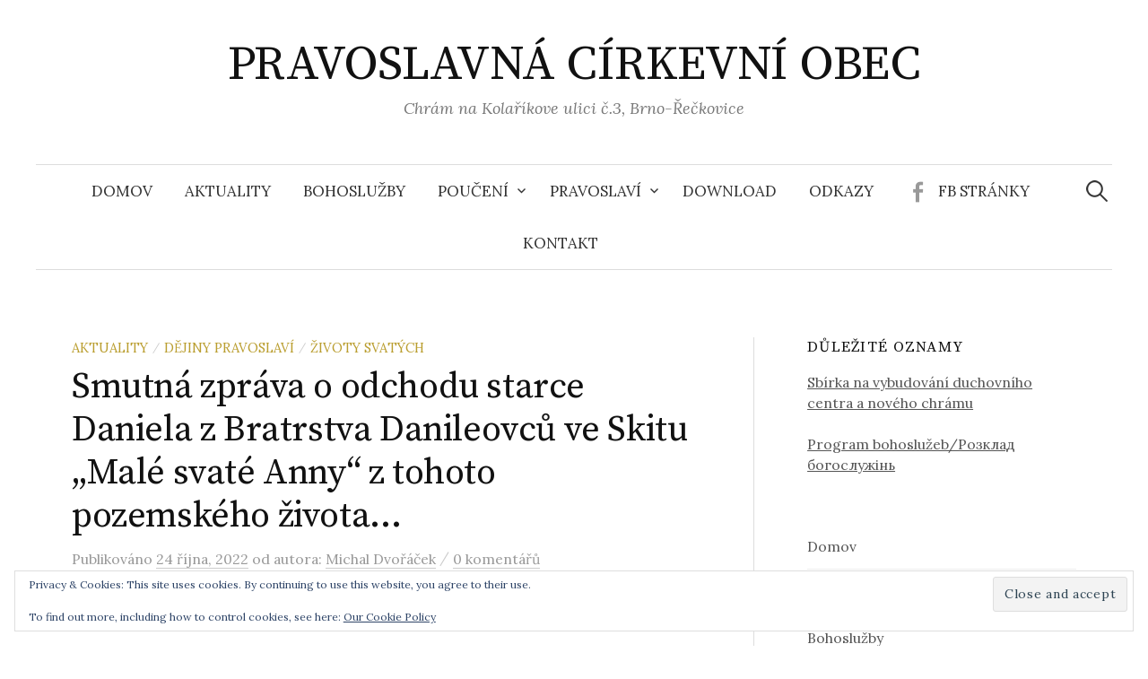

--- FILE ---
content_type: text/html; charset=UTF-8
request_url: http://pravoslavnebrno.cz/smutna-zprava-odchodu-starce-daniela-z-bratrstva-danileovcu-ve-skitu-male-svate-anny-z-tohoto-pozemskeho-zivota/
body_size: 14468
content:
<!DOCTYPE html>
<html lang="cs-CZ">
<head>
<meta charset="UTF-8">
<meta name="viewport" content="width=device-width, initial-scale=1">
<link rel="pingback" href="http://pravoslavnebrno.cz/xmlrpc.php">
<title>Smutná zpráva o odchodu starce Daniela z Bratrstva Danileovců ve Skitu „Malé svaté Anny“ z tohoto pozemského života&#8230; &#8211; PRAVOSLAVNÁ CÍRKEVNÍ OBEC</title>
<meta name='robots' content='max-image-preview:large' />
	<style>img:is([sizes="auto" i], [sizes^="auto," i]) { contain-intrinsic-size: 3000px 1500px }</style>
	<!-- Jetpack Site Verification Tags -->
<meta name="google-site-verification" content="H-d8hT1id3h9yOMX0_nOF46H-bIY6kMkcSWoT8RioT4" />
<link rel='dns-prefetch' href='//secure.gravatar.com' />
<link rel='dns-prefetch' href='//stats.wp.com' />
<link rel='dns-prefetch' href='//fonts.googleapis.com' />
<link rel='dns-prefetch' href='//v0.wordpress.com' />
<link rel="alternate" type="application/rss+xml" title="PRAVOSLAVNÁ CÍRKEVNÍ OBEC &raquo; RSS zdroj" href="http://pravoslavnebrno.cz/feed/" />
<link rel="alternate" type="application/rss+xml" title="PRAVOSLAVNÁ CÍRKEVNÍ OBEC &raquo; RSS komentářů" href="http://pravoslavnebrno.cz/comments/feed/" />
<link rel="alternate" type="application/rss+xml" title="PRAVOSLAVNÁ CÍRKEVNÍ OBEC &raquo; RSS komentářů pro Smutná zpráva o odchodu starce Daniela z Bratrstva Danileovců ve Skitu „Malé svaté Anny“ z tohoto pozemského života&#8230;" href="http://pravoslavnebrno.cz/smutna-zprava-odchodu-starce-daniela-z-bratrstva-danileovcu-ve-skitu-male-svate-anny-z-tohoto-pozemskeho-zivota/feed/" />
<script type="text/javascript">
/* <![CDATA[ */
window._wpemojiSettings = {"baseUrl":"https:\/\/s.w.org\/images\/core\/emoji\/16.0.1\/72x72\/","ext":".png","svgUrl":"https:\/\/s.w.org\/images\/core\/emoji\/16.0.1\/svg\/","svgExt":".svg","source":{"concatemoji":"http:\/\/pravoslavnebrno.cz\/wp-includes\/js\/wp-emoji-release.min.js?ver=6.8.3"}};
/*! This file is auto-generated */
!function(s,n){var o,i,e;function c(e){try{var t={supportTests:e,timestamp:(new Date).valueOf()};sessionStorage.setItem(o,JSON.stringify(t))}catch(e){}}function p(e,t,n){e.clearRect(0,0,e.canvas.width,e.canvas.height),e.fillText(t,0,0);var t=new Uint32Array(e.getImageData(0,0,e.canvas.width,e.canvas.height).data),a=(e.clearRect(0,0,e.canvas.width,e.canvas.height),e.fillText(n,0,0),new Uint32Array(e.getImageData(0,0,e.canvas.width,e.canvas.height).data));return t.every(function(e,t){return e===a[t]})}function u(e,t){e.clearRect(0,0,e.canvas.width,e.canvas.height),e.fillText(t,0,0);for(var n=e.getImageData(16,16,1,1),a=0;a<n.data.length;a++)if(0!==n.data[a])return!1;return!0}function f(e,t,n,a){switch(t){case"flag":return n(e,"\ud83c\udff3\ufe0f\u200d\u26a7\ufe0f","\ud83c\udff3\ufe0f\u200b\u26a7\ufe0f")?!1:!n(e,"\ud83c\udde8\ud83c\uddf6","\ud83c\udde8\u200b\ud83c\uddf6")&&!n(e,"\ud83c\udff4\udb40\udc67\udb40\udc62\udb40\udc65\udb40\udc6e\udb40\udc67\udb40\udc7f","\ud83c\udff4\u200b\udb40\udc67\u200b\udb40\udc62\u200b\udb40\udc65\u200b\udb40\udc6e\u200b\udb40\udc67\u200b\udb40\udc7f");case"emoji":return!a(e,"\ud83e\udedf")}return!1}function g(e,t,n,a){var r="undefined"!=typeof WorkerGlobalScope&&self instanceof WorkerGlobalScope?new OffscreenCanvas(300,150):s.createElement("canvas"),o=r.getContext("2d",{willReadFrequently:!0}),i=(o.textBaseline="top",o.font="600 32px Arial",{});return e.forEach(function(e){i[e]=t(o,e,n,a)}),i}function t(e){var t=s.createElement("script");t.src=e,t.defer=!0,s.head.appendChild(t)}"undefined"!=typeof Promise&&(o="wpEmojiSettingsSupports",i=["flag","emoji"],n.supports={everything:!0,everythingExceptFlag:!0},e=new Promise(function(e){s.addEventListener("DOMContentLoaded",e,{once:!0})}),new Promise(function(t){var n=function(){try{var e=JSON.parse(sessionStorage.getItem(o));if("object"==typeof e&&"number"==typeof e.timestamp&&(new Date).valueOf()<e.timestamp+604800&&"object"==typeof e.supportTests)return e.supportTests}catch(e){}return null}();if(!n){if("undefined"!=typeof Worker&&"undefined"!=typeof OffscreenCanvas&&"undefined"!=typeof URL&&URL.createObjectURL&&"undefined"!=typeof Blob)try{var e="postMessage("+g.toString()+"("+[JSON.stringify(i),f.toString(),p.toString(),u.toString()].join(",")+"));",a=new Blob([e],{type:"text/javascript"}),r=new Worker(URL.createObjectURL(a),{name:"wpTestEmojiSupports"});return void(r.onmessage=function(e){c(n=e.data),r.terminate(),t(n)})}catch(e){}c(n=g(i,f,p,u))}t(n)}).then(function(e){for(var t in e)n.supports[t]=e[t],n.supports.everything=n.supports.everything&&n.supports[t],"flag"!==t&&(n.supports.everythingExceptFlag=n.supports.everythingExceptFlag&&n.supports[t]);n.supports.everythingExceptFlag=n.supports.everythingExceptFlag&&!n.supports.flag,n.DOMReady=!1,n.readyCallback=function(){n.DOMReady=!0}}).then(function(){return e}).then(function(){var e;n.supports.everything||(n.readyCallback(),(e=n.source||{}).concatemoji?t(e.concatemoji):e.wpemoji&&e.twemoji&&(t(e.twemoji),t(e.wpemoji)))}))}((window,document),window._wpemojiSettings);
/* ]]> */
</script>
<link rel='stylesheet' id='jetpack_related-posts-css' href='http://pravoslavnebrno.cz/wp-content/plugins/jetpack/modules/related-posts/related-posts.css?ver=20240116' type='text/css' media='all' />
<style id='wp-emoji-styles-inline-css' type='text/css'>

	img.wp-smiley, img.emoji {
		display: inline !important;
		border: none !important;
		box-shadow: none !important;
		height: 1em !important;
		width: 1em !important;
		margin: 0 0.07em !important;
		vertical-align: -0.1em !important;
		background: none !important;
		padding: 0 !important;
	}
</style>
<link rel='stylesheet' id='wp-block-library-css' href='http://pravoslavnebrno.cz/wp-includes/css/dist/block-library/style.min.css?ver=6.8.3' type='text/css' media='all' />
<style id='classic-theme-styles-inline-css' type='text/css'>
/*! This file is auto-generated */
.wp-block-button__link{color:#fff;background-color:#32373c;border-radius:9999px;box-shadow:none;text-decoration:none;padding:calc(.667em + 2px) calc(1.333em + 2px);font-size:1.125em}.wp-block-file__button{background:#32373c;color:#fff;text-decoration:none}
</style>
<link rel='stylesheet' id='mediaelement-css' href='http://pravoslavnebrno.cz/wp-includes/js/mediaelement/mediaelementplayer-legacy.min.css?ver=4.2.17' type='text/css' media='all' />
<link rel='stylesheet' id='wp-mediaelement-css' href='http://pravoslavnebrno.cz/wp-includes/js/mediaelement/wp-mediaelement.min.css?ver=6.8.3' type='text/css' media='all' />
<style id='jetpack-sharing-buttons-style-inline-css' type='text/css'>
.jetpack-sharing-buttons__services-list{display:flex;flex-direction:row;flex-wrap:wrap;gap:0;list-style-type:none;margin:5px;padding:0}.jetpack-sharing-buttons__services-list.has-small-icon-size{font-size:12px}.jetpack-sharing-buttons__services-list.has-normal-icon-size{font-size:16px}.jetpack-sharing-buttons__services-list.has-large-icon-size{font-size:24px}.jetpack-sharing-buttons__services-list.has-huge-icon-size{font-size:36px}@media print{.jetpack-sharing-buttons__services-list{display:none!important}}.editor-styles-wrapper .wp-block-jetpack-sharing-buttons{gap:0;padding-inline-start:0}ul.jetpack-sharing-buttons__services-list.has-background{padding:1.25em 2.375em}
</style>
<style id='global-styles-inline-css' type='text/css'>
:root{--wp--preset--aspect-ratio--square: 1;--wp--preset--aspect-ratio--4-3: 4/3;--wp--preset--aspect-ratio--3-4: 3/4;--wp--preset--aspect-ratio--3-2: 3/2;--wp--preset--aspect-ratio--2-3: 2/3;--wp--preset--aspect-ratio--16-9: 16/9;--wp--preset--aspect-ratio--9-16: 9/16;--wp--preset--color--black: #000000;--wp--preset--color--cyan-bluish-gray: #abb8c3;--wp--preset--color--white: #ffffff;--wp--preset--color--pale-pink: #f78da7;--wp--preset--color--vivid-red: #cf2e2e;--wp--preset--color--luminous-vivid-orange: #ff6900;--wp--preset--color--luminous-vivid-amber: #fcb900;--wp--preset--color--light-green-cyan: #7bdcb5;--wp--preset--color--vivid-green-cyan: #00d084;--wp--preset--color--pale-cyan-blue: #8ed1fc;--wp--preset--color--vivid-cyan-blue: #0693e3;--wp--preset--color--vivid-purple: #9b51e0;--wp--preset--gradient--vivid-cyan-blue-to-vivid-purple: linear-gradient(135deg,rgba(6,147,227,1) 0%,rgb(155,81,224) 100%);--wp--preset--gradient--light-green-cyan-to-vivid-green-cyan: linear-gradient(135deg,rgb(122,220,180) 0%,rgb(0,208,130) 100%);--wp--preset--gradient--luminous-vivid-amber-to-luminous-vivid-orange: linear-gradient(135deg,rgba(252,185,0,1) 0%,rgba(255,105,0,1) 100%);--wp--preset--gradient--luminous-vivid-orange-to-vivid-red: linear-gradient(135deg,rgba(255,105,0,1) 0%,rgb(207,46,46) 100%);--wp--preset--gradient--very-light-gray-to-cyan-bluish-gray: linear-gradient(135deg,rgb(238,238,238) 0%,rgb(169,184,195) 100%);--wp--preset--gradient--cool-to-warm-spectrum: linear-gradient(135deg,rgb(74,234,220) 0%,rgb(151,120,209) 20%,rgb(207,42,186) 40%,rgb(238,44,130) 60%,rgb(251,105,98) 80%,rgb(254,248,76) 100%);--wp--preset--gradient--blush-light-purple: linear-gradient(135deg,rgb(255,206,236) 0%,rgb(152,150,240) 100%);--wp--preset--gradient--blush-bordeaux: linear-gradient(135deg,rgb(254,205,165) 0%,rgb(254,45,45) 50%,rgb(107,0,62) 100%);--wp--preset--gradient--luminous-dusk: linear-gradient(135deg,rgb(255,203,112) 0%,rgb(199,81,192) 50%,rgb(65,88,208) 100%);--wp--preset--gradient--pale-ocean: linear-gradient(135deg,rgb(255,245,203) 0%,rgb(182,227,212) 50%,rgb(51,167,181) 100%);--wp--preset--gradient--electric-grass: linear-gradient(135deg,rgb(202,248,128) 0%,rgb(113,206,126) 100%);--wp--preset--gradient--midnight: linear-gradient(135deg,rgb(2,3,129) 0%,rgb(40,116,252) 100%);--wp--preset--font-size--small: 13px;--wp--preset--font-size--medium: 20px;--wp--preset--font-size--large: 36px;--wp--preset--font-size--x-large: 42px;--wp--preset--spacing--20: 0.44rem;--wp--preset--spacing--30: 0.67rem;--wp--preset--spacing--40: 1rem;--wp--preset--spacing--50: 1.5rem;--wp--preset--spacing--60: 2.25rem;--wp--preset--spacing--70: 3.38rem;--wp--preset--spacing--80: 5.06rem;--wp--preset--shadow--natural: 6px 6px 9px rgba(0, 0, 0, 0.2);--wp--preset--shadow--deep: 12px 12px 50px rgba(0, 0, 0, 0.4);--wp--preset--shadow--sharp: 6px 6px 0px rgba(0, 0, 0, 0.2);--wp--preset--shadow--outlined: 6px 6px 0px -3px rgba(255, 255, 255, 1), 6px 6px rgba(0, 0, 0, 1);--wp--preset--shadow--crisp: 6px 6px 0px rgba(0, 0, 0, 1);}:where(.is-layout-flex){gap: 0.5em;}:where(.is-layout-grid){gap: 0.5em;}body .is-layout-flex{display: flex;}.is-layout-flex{flex-wrap: wrap;align-items: center;}.is-layout-flex > :is(*, div){margin: 0;}body .is-layout-grid{display: grid;}.is-layout-grid > :is(*, div){margin: 0;}:where(.wp-block-columns.is-layout-flex){gap: 2em;}:where(.wp-block-columns.is-layout-grid){gap: 2em;}:where(.wp-block-post-template.is-layout-flex){gap: 1.25em;}:where(.wp-block-post-template.is-layout-grid){gap: 1.25em;}.has-black-color{color: var(--wp--preset--color--black) !important;}.has-cyan-bluish-gray-color{color: var(--wp--preset--color--cyan-bluish-gray) !important;}.has-white-color{color: var(--wp--preset--color--white) !important;}.has-pale-pink-color{color: var(--wp--preset--color--pale-pink) !important;}.has-vivid-red-color{color: var(--wp--preset--color--vivid-red) !important;}.has-luminous-vivid-orange-color{color: var(--wp--preset--color--luminous-vivid-orange) !important;}.has-luminous-vivid-amber-color{color: var(--wp--preset--color--luminous-vivid-amber) !important;}.has-light-green-cyan-color{color: var(--wp--preset--color--light-green-cyan) !important;}.has-vivid-green-cyan-color{color: var(--wp--preset--color--vivid-green-cyan) !important;}.has-pale-cyan-blue-color{color: var(--wp--preset--color--pale-cyan-blue) !important;}.has-vivid-cyan-blue-color{color: var(--wp--preset--color--vivid-cyan-blue) !important;}.has-vivid-purple-color{color: var(--wp--preset--color--vivid-purple) !important;}.has-black-background-color{background-color: var(--wp--preset--color--black) !important;}.has-cyan-bluish-gray-background-color{background-color: var(--wp--preset--color--cyan-bluish-gray) !important;}.has-white-background-color{background-color: var(--wp--preset--color--white) !important;}.has-pale-pink-background-color{background-color: var(--wp--preset--color--pale-pink) !important;}.has-vivid-red-background-color{background-color: var(--wp--preset--color--vivid-red) !important;}.has-luminous-vivid-orange-background-color{background-color: var(--wp--preset--color--luminous-vivid-orange) !important;}.has-luminous-vivid-amber-background-color{background-color: var(--wp--preset--color--luminous-vivid-amber) !important;}.has-light-green-cyan-background-color{background-color: var(--wp--preset--color--light-green-cyan) !important;}.has-vivid-green-cyan-background-color{background-color: var(--wp--preset--color--vivid-green-cyan) !important;}.has-pale-cyan-blue-background-color{background-color: var(--wp--preset--color--pale-cyan-blue) !important;}.has-vivid-cyan-blue-background-color{background-color: var(--wp--preset--color--vivid-cyan-blue) !important;}.has-vivid-purple-background-color{background-color: var(--wp--preset--color--vivid-purple) !important;}.has-black-border-color{border-color: var(--wp--preset--color--black) !important;}.has-cyan-bluish-gray-border-color{border-color: var(--wp--preset--color--cyan-bluish-gray) !important;}.has-white-border-color{border-color: var(--wp--preset--color--white) !important;}.has-pale-pink-border-color{border-color: var(--wp--preset--color--pale-pink) !important;}.has-vivid-red-border-color{border-color: var(--wp--preset--color--vivid-red) !important;}.has-luminous-vivid-orange-border-color{border-color: var(--wp--preset--color--luminous-vivid-orange) !important;}.has-luminous-vivid-amber-border-color{border-color: var(--wp--preset--color--luminous-vivid-amber) !important;}.has-light-green-cyan-border-color{border-color: var(--wp--preset--color--light-green-cyan) !important;}.has-vivid-green-cyan-border-color{border-color: var(--wp--preset--color--vivid-green-cyan) !important;}.has-pale-cyan-blue-border-color{border-color: var(--wp--preset--color--pale-cyan-blue) !important;}.has-vivid-cyan-blue-border-color{border-color: var(--wp--preset--color--vivid-cyan-blue) !important;}.has-vivid-purple-border-color{border-color: var(--wp--preset--color--vivid-purple) !important;}.has-vivid-cyan-blue-to-vivid-purple-gradient-background{background: var(--wp--preset--gradient--vivid-cyan-blue-to-vivid-purple) !important;}.has-light-green-cyan-to-vivid-green-cyan-gradient-background{background: var(--wp--preset--gradient--light-green-cyan-to-vivid-green-cyan) !important;}.has-luminous-vivid-amber-to-luminous-vivid-orange-gradient-background{background: var(--wp--preset--gradient--luminous-vivid-amber-to-luminous-vivid-orange) !important;}.has-luminous-vivid-orange-to-vivid-red-gradient-background{background: var(--wp--preset--gradient--luminous-vivid-orange-to-vivid-red) !important;}.has-very-light-gray-to-cyan-bluish-gray-gradient-background{background: var(--wp--preset--gradient--very-light-gray-to-cyan-bluish-gray) !important;}.has-cool-to-warm-spectrum-gradient-background{background: var(--wp--preset--gradient--cool-to-warm-spectrum) !important;}.has-blush-light-purple-gradient-background{background: var(--wp--preset--gradient--blush-light-purple) !important;}.has-blush-bordeaux-gradient-background{background: var(--wp--preset--gradient--blush-bordeaux) !important;}.has-luminous-dusk-gradient-background{background: var(--wp--preset--gradient--luminous-dusk) !important;}.has-pale-ocean-gradient-background{background: var(--wp--preset--gradient--pale-ocean) !important;}.has-electric-grass-gradient-background{background: var(--wp--preset--gradient--electric-grass) !important;}.has-midnight-gradient-background{background: var(--wp--preset--gradient--midnight) !important;}.has-small-font-size{font-size: var(--wp--preset--font-size--small) !important;}.has-medium-font-size{font-size: var(--wp--preset--font-size--medium) !important;}.has-large-font-size{font-size: var(--wp--preset--font-size--large) !important;}.has-x-large-font-size{font-size: var(--wp--preset--font-size--x-large) !important;}
:where(.wp-block-post-template.is-layout-flex){gap: 1.25em;}:where(.wp-block-post-template.is-layout-grid){gap: 1.25em;}
:where(.wp-block-columns.is-layout-flex){gap: 2em;}:where(.wp-block-columns.is-layout-grid){gap: 2em;}
:root :where(.wp-block-pullquote){font-size: 1.5em;line-height: 1.6;}
</style>
<link rel='stylesheet' id='wpm-main-css' href='//pravoslavnebrno.cz/wp-content/plugins/wp-multilang/assets/styles/main.min.css?ver=2.4.23' type='text/css' media='all' />
<link rel='stylesheet' id='graphy-font-css' href='https://fonts.googleapis.com/css?family=Source+Serif+Pro%3A400%7CLora%3A400%2C400italic%2C700&#038;subset=latin%2Clatin-ext' type='text/css' media='all' />
<link rel='stylesheet' id='genericons-css' href='http://pravoslavnebrno.cz/wp-content/plugins/jetpack/_inc/genericons/genericons/genericons.css?ver=3.1' type='text/css' media='all' />
<link rel='stylesheet' id='normalize-css' href='http://pravoslavnebrno.cz/wp-content/themes/graphy/css/normalize.css?ver=4.1.1' type='text/css' media='all' />
<link rel='stylesheet' id='graphy-style-css' href='http://pravoslavnebrno.cz/wp-content/themes/graphy/style.css?ver=2.3.0' type='text/css' media='all' />
<link rel='stylesheet' id='sharedaddy-css' href='http://pravoslavnebrno.cz/wp-content/plugins/jetpack/modules/sharedaddy/sharing.css?ver=15.2' type='text/css' media='all' />
<link rel='stylesheet' id='social-logos-css' href='http://pravoslavnebrno.cz/wp-content/plugins/jetpack/_inc/social-logos/social-logos.min.css?ver=15.2' type='text/css' media='all' />
<script type="text/javascript" id="jetpack_related-posts-js-extra">
/* <![CDATA[ */
var related_posts_js_options = {"post_heading":"h4"};
/* ]]> */
</script>
<script type="text/javascript" src="http://pravoslavnebrno.cz/wp-content/plugins/jetpack/_inc/build/related-posts/related-posts.min.js?ver=20240116" id="jetpack_related-posts-js"></script>
<script type="text/javascript" src="http://pravoslavnebrno.cz/wp-includes/js/jquery/jquery.min.js?ver=3.7.1" id="jquery-core-js"></script>
<script type="text/javascript" src="http://pravoslavnebrno.cz/wp-includes/js/jquery/jquery-migrate.min.js?ver=3.4.1" id="jquery-migrate-js"></script>
<link rel="https://api.w.org/" href="http://pravoslavnebrno.cz/wp-json/" /><link rel="alternate" title="JSON" type="application/json" href="http://pravoslavnebrno.cz/wp-json/wp/v2/posts/17725" /><link rel="EditURI" type="application/rsd+xml" title="RSD" href="http://pravoslavnebrno.cz/xmlrpc.php?rsd" />
<link rel="canonical" href="http://pravoslavnebrno.cz/smutna-zprava-odchodu-starce-daniela-z-bratrstva-danileovcu-ve-skitu-male-svate-anny-z-tohoto-pozemskeho-zivota/" />
<link rel='shortlink' href='https://wp.me/p9GyX2-4BT' />
<link rel="alternate" title="oEmbed (JSON)" type="application/json+oembed" href="http://pravoslavnebrno.cz/wp-json/oembed/1.0/embed?url=http%3A%2F%2Fpravoslavnebrno.cz%2Fsmutna-zprava-odchodu-starce-daniela-z-bratrstva-danileovcu-ve-skitu-male-svate-anny-z-tohoto-pozemskeho-zivota%2F" />
<link rel="alternate" title="oEmbed (XML)" type="text/xml+oembed" href="http://pravoslavnebrno.cz/wp-json/oembed/1.0/embed?url=http%3A%2F%2Fpravoslavnebrno.cz%2Fsmutna-zprava-odchodu-starce-daniela-z-bratrstva-danileovcu-ve-skitu-male-svate-anny-z-tohoto-pozemskeho-zivota%2F&#038;format=xml" />
<link rel="alternate" hreflang="x-default" href="http://pravoslavnebrno.cz/smutna-zprava-odchodu-starce-daniela-z-bratrstva-danileovcu-ve-skitu-male-svate-anny-z-tohoto-pozemskeho-zivota/"/>
<link rel="alternate" hreflang="cs-cz" href="http://pravoslavnebrno.cz/smutna-zprava-odchodu-starce-daniela-z-bratrstva-danileovcu-ve-skitu-male-svate-anny-z-tohoto-pozemskeho-zivota/"/>
	<style>img#wpstats{display:none}</style>
			<style type="text/css">
		/* Colors */
				
			</style>
	
<!-- Jetpack Open Graph Tags -->
<meta property="og:type" content="article" />
<meta property="og:title" content="Smutná zpráva o odchodu starce Daniela z Bratrstva Danileovců ve Skitu „Malé svaté Anny“ z tohoto pozemského života&#8230;" />
<meta property="og:url" content="http://pravoslavnebrno.cz/smutna-zprava-odchodu-starce-daniela-z-bratrstva-danileovcu-ve-skitu-male-svate-anny-z-tohoto-pozemskeho-zivota/" />
<meta property="og:description" content="V Pánu blaženě zesnul jeden z nejnadanějších a nejvýznamnějších zpěváků Svaté Hory Athos! Věhlasný svatohorský starec Daniel (+21.10.2022) Starec Daniel z Bratrstva Danielovců na Svaté Hoře Athos, …" />
<meta property="article:published_time" content="2022-10-24T09:29:25+00:00" />
<meta property="article:modified_time" content="2022-10-24T09:29:25+00:00" />
<meta property="og:site_name" content="PRAVOSLAVNÁ CÍRKEVNÍ OBEC" />
<meta property="og:image" content="http://pravoslavnebrno.cz/wp-content/uploads/2022/10/312328325_2945470062263619_8658958316636722662_n.jpg" />
<meta property="og:image:width" content="1600" />
<meta property="og:image:height" content="1200" />
<meta property="og:image:alt" content="" />
<meta property="og:locale" content="cs_CZ" />
<meta name="twitter:text:title" content="Smutná zpráva o odchodu starce Daniela z Bratrstva Danileovců ve Skitu „Malé svaté Anny“ z tohoto pozemského života&#8230;" />
<meta name="twitter:image" content="http://pravoslavnebrno.cz/wp-content/uploads/2022/10/312328325_2945470062263619_8658958316636722662_n.jpg?w=640" />
<meta name="twitter:card" content="summary_large_image" />

<!-- End Jetpack Open Graph Tags -->
</head>

<body class="wp-singular post-template-default single single-post postid-17725 single-format-standard wp-theme-graphy language-cs has-sidebar footer-2 has-avatars">
<div id="page" class="hfeed site">
	<a class="skip-link screen-reader-text" href="#content">Přejít k obsahu webu</a>

	<header id="masthead" class="site-header">

		<div class="site-branding">
					<div class="site-title"><a href="http://pravoslavnebrno.cz/" rel="home">PRAVOSLAVNÁ CÍRKEVNÍ OBEC</a></div>
						<div class="site-description">Chrám na Kolaříkove ulici č.3, Brno-Řečkovice</div>
						</div><!-- .site-branding -->

				<nav id="site-navigation" class="main-navigation">
			<button class="menu-toggle"><span class="menu-text">Menu</span></button>
			<div class="menu-hlavni-menu-container"><ul id="menu-hlavni-menu" class="menu"><li id="menu-item-10" class="menu-item menu-item-type-custom menu-item-object-custom menu-item-home menu-item-10"><a href="http://pravoslavnebrno.cz">Domov</a></li>
<li id="menu-item-49" class="menu-item menu-item-type-taxonomy menu-item-object-category current-post-ancestor current-menu-parent current-post-parent menu-item-49"><a href="http://pravoslavnebrno.cz/category/aktuality/">Aktuality</a></li>
<li id="menu-item-11" class="menu-item menu-item-type-post_type menu-item-object-page menu-item-11"><a href="http://pravoslavnebrno.cz/bohosluzby/">Bohoslužby</a></li>
<li id="menu-item-36" class="menu-item menu-item-type-taxonomy menu-item-object-category menu-item-has-children menu-item-36"><a href="http://pravoslavnebrno.cz/category/pouceni/">Poučení</a>
<ul class="sub-menu">
	<li id="menu-item-109" class="menu-item menu-item-type-taxonomy menu-item-object-category menu-item-109"><a href="http://pravoslavnebrno.cz/category/pouceni/mesicni-pouceni/">Měsíční poučení</a></li>
	<li id="menu-item-110" class="menu-item menu-item-type-taxonomy menu-item-object-category menu-item-110"><a href="http://pravoslavnebrno.cz/category/pouceni/pouceni-svatych-otcu/">Poučení svatých otců</a></li>
	<li id="menu-item-111" class="menu-item menu-item-type-taxonomy menu-item-object-category menu-item-111"><a href="http://pravoslavnebrno.cz/category/pouceni/pouceni-z-pateriku/">Poučení z pateriků</a></li>
	<li id="menu-item-108" class="menu-item menu-item-type-taxonomy menu-item-object-category menu-item-108"><a href="http://pravoslavnebrno.cz/category/pouceni/homilie/">Homilie</a></li>
</ul>
</li>
<li id="menu-item-112" class="menu-item menu-item-type-taxonomy menu-item-object-category current-post-ancestor menu-item-has-children menu-item-112"><a href="http://pravoslavnebrno.cz/category/pravoslavi/">Pravoslaví</a>
<ul class="sub-menu">
	<li id="menu-item-409" class="menu-item menu-item-type-post_type menu-item-object-page menu-item-409"><a href="http://pravoslavnebrno.cz/pravoslavna-cirkev-v-ceskych-zemich-a-na-slovensku/strucne-o-historii-a-soucasnosti-nasi-farnosti/">Stručně o naší farnosti</a></li>
	<li id="menu-item-418" class="menu-item menu-item-type-post_type menu-item-object-page menu-item-418"><a href="http://pravoslavnebrno.cz/pravoslavna-cirkev-v-ceskych-zemich-a-na-slovensku/strucne-o-historii-a-soucasnosti-nasi-farnosti/zacatky-pravoslavi-v-brne/">Začátky pravoslaví v Brně</a></li>
	<li id="menu-item-421" class="menu-item menu-item-type-post_type menu-item-object-page menu-item-421"><a href="http://pravoslavnebrno.cz/hlavni-milniky-zivota-brnenske-farnosti/">Hlavní milníky života brněnské farnosti</a></li>
	<li id="menu-item-117" class="menu-item menu-item-type-taxonomy menu-item-object-category menu-item-117"><a href="http://pravoslavnebrno.cz/category/pravoslavi/verouka/">Věrouka</a></li>
	<li id="menu-item-116" class="menu-item menu-item-type-taxonomy menu-item-object-category current-post-ancestor current-menu-parent current-post-parent menu-item-116"><a href="http://pravoslavnebrno.cz/category/pravoslavi/dejiny-pravoslavi/">Dějiny pravoslaví</a></li>
	<li id="menu-item-226" class="menu-item menu-item-type-taxonomy menu-item-object-category current-post-ancestor current-menu-parent current-post-parent menu-item-226"><a href="http://pravoslavnebrno.cz/category/pravoslavi/zivoty-svatych/">Životy svatých</a></li>
</ul>
</li>
<li id="menu-item-113" class="menu-item menu-item-type-post_type menu-item-object-page menu-item-113"><a href="http://pravoslavnebrno.cz/download/">Download</a></li>
<li id="menu-item-120" class="menu-item menu-item-type-post_type menu-item-object-page menu-item-120"><a href="http://pravoslavnebrno.cz/odkazy/">Odkazy</a></li>
<li id="menu-item-115" class="menu-item menu-item-type-custom menu-item-object-custom menu-item-115"><a href="https://www.facebook.com/SvatyVaclavBrno/">FB stránky</a></li>
<li id="menu-item-28" class="menu-item menu-item-type-post_type menu-item-object-page menu-item-28"><a href="http://pravoslavnebrno.cz/about/">Kontakt</a></li>
</ul></div>						<form role="search" method="get" class="search-form" action="http://pravoslavnebrno.cz/">
				<label>
					<span class="screen-reader-text">Vyhledávání</span>
					<input type="search" class="search-field" placeholder="Hledat &hellip;" value="" name="s" />
				</label>
				<input type="submit" class="search-submit" value="Hledat" />
			</form>					</nav><!-- #site-navigation -->
		
		
	</header><!-- #masthead -->

	<div id="content" class="site-content">

	<div id="primary" class="content-area">
		<main id="main" class="site-main">

		
			
<div class="post-full post-full-summary">
	<article id="post-17725" class="post-17725 post type-post status-publish format-standard hentry category-aktuality category-dejiny-pravoslavi category-zivoty-svatych">
		<header class="entry-header">
			<div class="cat-links"><a rel="category tag" href="http://pravoslavnebrno.cz/category/aktuality/" class="category category-5">Aktuality</a><span class="category-sep">/</span><a rel="category tag" href="http://pravoslavnebrno.cz/category/pravoslavi/dejiny-pravoslavi/" class="category category-14">Dějiny pravoslaví</a><span class="category-sep">/</span><a rel="category tag" href="http://pravoslavnebrno.cz/category/pravoslavi/zivoty-svatych/" class="category category-17">Životy svatých</a></div><!-- .cat-links -->
			<h1 class="entry-title">Smutná zpráva o odchodu starce Daniela z Bratrstva Danileovců ve Skitu „Malé svaté Anny“ z tohoto pozemského života&#8230;</h1>
				<div class="entry-meta">
		Publikováno		<span class="posted-on"> 		<a href="http://pravoslavnebrno.cz/smutna-zprava-odchodu-starce-daniela-z-bratrstva-danileovcu-ve-skitu-male-svate-anny-z-tohoto-pozemskeho-zivota/" rel="bookmark"><time class="entry-date published updated" datetime="2022-10-24T10:29:25+01:00">24 října, 2022</time></a>		</span>
		<span class="byline">od autora: 			<span class="author vcard">
				<a class="url fn n" href="http://pravoslavnebrno.cz/author/admin_dvoracek/" title="Zobrazit veškeré příspěvky od Michal Dvořáček"><span class="author-name">Michal Dvořáček</span></a>
			</span>
		</span>
					<span class="entry-meta-sep"> / </span>
			<span class="comments-link">
				<a href="http://pravoslavnebrno.cz/smutna-zprava-odchodu-starce-daniela-z-bratrstva-danileovcu-ve-skitu-male-svate-anny-z-tohoto-pozemskeho-zivota/#respond">0 komentářů</a>			</span>
			</div><!-- .entry-meta -->
						</header><!-- .entry-header -->

		<div class="entry-content">
			<h2 style="text-align: center;"><strong>V Pánu blaženě zesnul jeden z nejnadanějších a nejvýznamnějších zpěváků Svaté Hory Athos!</strong></h2>
<p style="text-align: center;"><a href="http://pravoslavnebrno.cz/wp-content/uploads/2022/10/311428088_2945471788930113_1812372650887682621_n.jpg"><img fetchpriority="high" decoding="async" class="alignnone wp-image-17728 size-full" src="http://pravoslavnebrno.cz/wp-content/uploads/2022/10/311428088_2945471788930113_1812372650887682621_n.jpg" alt="" width="621" height="885" srcset="http://pravoslavnebrno.cz/wp-content/uploads/2022/10/311428088_2945471788930113_1812372650887682621_n.jpg 621w, http://pravoslavnebrno.cz/wp-content/uploads/2022/10/311428088_2945471788930113_1812372650887682621_n-211x300.jpg 211w" sizes="(max-width: 621px) 100vw, 621px" /></a></p>
<p style="text-align: center;"><em>Věhlasný svatohorský starec Daniel (+21.10.2022)</em></p>
<p>Starec Daniel z Bratrstva Danielovců na Svaté Hoře Athos, který byl jedním z nejvýznamnějších zpěváků čili žalmistů na Svaté Hoře Athos, zemřel ve věku 91 let.</p>
<p>Jmenovec svatého Daniela Katunakiotského vedl duchovní zápas v pustině Svaté Hory a věrně kráčel po stopách svého předchůdce, který byl ryzím představitelem svatohorského mnišství.</p>
<p>V těchto dnech blaženě zesnulý starec Daniel se narodil roku 1931 v Paleochori (Kavala) jako Vasilios Grandikis.<span id="more-17725"></span></p>
<p style="text-align: center;"><a href="http://pravoslavnebrno.cz/wp-content/uploads/2022/10/311460209_2945646718912620_3806590283192692910_n.jpg"><img decoding="async" class="alignnone wp-image-17727 size-full" src="http://pravoslavnebrno.cz/wp-content/uploads/2022/10/311460209_2945646718912620_3806590283192692910_n.jpg" alt="" width="720" height="960" srcset="http://pravoslavnebrno.cz/wp-content/uploads/2022/10/311460209_2945646718912620_3806590283192692910_n.jpg 720w, http://pravoslavnebrno.cz/wp-content/uploads/2022/10/311460209_2945646718912620_3806590283192692910_n-225x300.jpg 225w, http://pravoslavnebrno.cz/wp-content/uploads/2022/10/311460209_2945646718912620_3806590283192692910_n-700x933.jpg 700w" sizes="(max-width: 720px) 100vw, 720px" /></a></p>
<p style="text-align: center;"><a href="http://pravoslavnebrno.cz/wp-content/uploads/2022/10/312328325_2945470062263619_8658958316636722662_n.jpg"><img decoding="async" class="alignnone wp-image-17731 size-full" src="http://pravoslavnebrno.cz/wp-content/uploads/2022/10/312328325_2945470062263619_8658958316636722662_n.jpg" alt="" width="1600" height="1200" srcset="http://pravoslavnebrno.cz/wp-content/uploads/2022/10/312328325_2945470062263619_8658958316636722662_n.jpg 1600w, http://pravoslavnebrno.cz/wp-content/uploads/2022/10/312328325_2945470062263619_8658958316636722662_n-300x225.jpg 300w, http://pravoslavnebrno.cz/wp-content/uploads/2022/10/312328325_2945470062263619_8658958316636722662_n-700x525.jpg 700w, http://pravoslavnebrno.cz/wp-content/uploads/2022/10/312328325_2945470062263619_8658958316636722662_n-768x576.jpg 768w, http://pravoslavnebrno.cz/wp-content/uploads/2022/10/312328325_2945470062263619_8658958316636722662_n-1536x1152.jpg 1536w, http://pravoslavnebrno.cz/wp-content/uploads/2022/10/312328325_2945470062263619_8658958316636722662_n-800x600.jpg 800w, http://pravoslavnebrno.cz/wp-content/uploads/2022/10/312328325_2945470062263619_8658958316636722662_n-80x60.jpg 80w" sizes="(max-width: 1600px) 100vw, 1600px" /></a></p>
<p style="text-align: center;"><a href="http://pravoslavnebrno.cz/wp-content/uploads/2022/10/312269439_2945470162263609_5054563966798672272_n.jpg"><img loading="lazy" decoding="async" class="alignnone wp-image-17730 size-full" src="http://pravoslavnebrno.cz/wp-content/uploads/2022/10/312269439_2945470162263609_5054563966798672272_n.jpg" alt="" width="1200" height="1600" srcset="http://pravoslavnebrno.cz/wp-content/uploads/2022/10/312269439_2945470162263609_5054563966798672272_n.jpg 1200w, http://pravoslavnebrno.cz/wp-content/uploads/2022/10/312269439_2945470162263609_5054563966798672272_n-225x300.jpg 225w, http://pravoslavnebrno.cz/wp-content/uploads/2022/10/312269439_2945470162263609_5054563966798672272_n-700x933.jpg 700w, http://pravoslavnebrno.cz/wp-content/uploads/2022/10/312269439_2945470162263609_5054563966798672272_n-768x1024.jpg 768w, http://pravoslavnebrno.cz/wp-content/uploads/2022/10/312269439_2945470162263609_5054563966798672272_n-1152x1536.jpg 1152w, http://pravoslavnebrno.cz/wp-content/uploads/2022/10/312269439_2945470162263609_5054563966798672272_n-800x1067.jpg 800w" sizes="auto, (max-width: 1200px) 100vw, 1200px" /></a></p>
<p>Starec Daniel se na Svaté Hoře Athos ocitl již v útlém věku (bylo mu pouhých 18 let) a záhy po svém příchodu se stal členem <em>Bratrstva Danielovců</em> ve Skitu Malé svaté Anny, kde v roce 1952 přijal mnišství.</p>
<p>Studoval u věhlasných zpěváků z Bratrstva Danileovců, konkrétně u starců Daniela a Gerontia, kteří se tehdy zpěvu věnovali již půl století.</p>
<p>Sám starec Daniel po celý svůj život zpíval při Všenočních bděních v různých keliích a klášterech Svaté Hory, ale rovněž za jejími hranicemi, kde ho doprovázeli také další otcové z místního Bratrstva: jmenovitě mniši Grigorios, Stefanos a Akakios.</p>
<p>Jedná se o jednoho z nejtradičnějších svatohorských zpěváků starší generace. V blahém zesnutí opustivší nás starec Daniel se spolu s Bratrstvem Danielovců velmi zasloužil o to, že živoucí liturgická tradice věhlasného svatohorského zpěvu byla zachována až dodnes.</p>
<p>Ve svých dřívějších rozhovorech pro řecká média se blažený starec Daniel často zmiňoval o andělském životě, životě v Kristu, duchovním životě mladých lidí, významu Ježíšovy modlitby a přínosu Svaté Hory Athos k duchovnímu boji.</p>
<p style="text-align: center;"><strong>Upokoj, Hospodine, duši zesnulého starce Daniela a učiň památku jeho věčnou!</strong></p>
<p><strong>Věčná paměť!</strong><br />
<strong>Království nebeské!</strong></p>
<p style="text-align: right;">připravil a přeložil <strong>Michal Dvořáček</strong></p>
<p><strong>Zdroj:</strong></p>
<blockquote class="wp-embedded-content" data-secret="ve4FGbZOld"><p><a href="https://www.orthodoxianewsagency.gr/agioreitika/ekoimithi-o-gerontas-daniil-tis-adelfotitos-ton-daniilaion/">Εκοιμήθη ο Γέροντας Δανιήλ της Αδελφότητας των Δανιηλαίων</a></p></blockquote>
<p><iframe loading="lazy" class="wp-embedded-content" sandbox="allow-scripts" security="restricted" style="position: absolute; clip: rect(1px, 1px, 1px, 1px);" title="&#8220;Εκοιμήθη ο Γέροντας Δανιήλ της Αδελφότητας των Δανιηλαίων&#8221; &#8212; Ορθοδοξία News Agency" src="https://www.orthodoxianewsagency.gr/agioreitika/ekoimithi-o-gerontas-daniil-tis-adelfotitos-ton-daniilaion/embed/#?secret=ve4FGbZOld" data-secret="ve4FGbZOld" width="600" height="338" frameborder="0" marginwidth="0" marginheight="0" scrolling="no"></iframe></p>
<p><iframe loading="lazy" title="π. Δανιήλ &quot;άξιον εστίν&quot; ανωνύμου στο &quot;Σχολείον Ψαλτικής&quot;" width="700" height="525" src="https://www.youtube.com/embed/9LHvtocVCbo?feature=oembed" frameborder="0" allow="accelerometer; autoplay; clipboard-write; encrypted-media; gyroscope; picture-in-picture; web-share" referrerpolicy="strict-origin-when-cross-origin" allowfullscreen></iframe></p>
<p><iframe loading="lazy" title="ο π. Δανιήλ στην έρημο του Αγίου Ορους μερος 1" width="700" height="525" src="https://www.youtube.com/embed/hA1YRuloI5g?feature=oembed" frameborder="0" allow="accelerometer; autoplay; clipboard-write; encrypted-media; gyroscope; picture-in-picture; web-share" referrerpolicy="strict-origin-when-cross-origin" allowfullscreen></iframe></p>
<blockquote class="wp-embedded-content" data-secret="jlGNZfRjMX"><p><a href="https://www.pemptousia.gr/video/i-askitiki-zoi-sto-agion-oros/">Εμπειρίες από την ασκητική ζωή στο Άγιον Όρος</a></p></blockquote>
<p><iframe loading="lazy" class="wp-embedded-content" sandbox="allow-scripts" security="restricted" style="position: absolute; clip: rect(1px, 1px, 1px, 1px);" title="&#8220;Εμπειρίες από την ασκητική ζωή στο Άγιον Όρος&#8221; &#8212; Πεμπτουσία" src="https://www.pemptousia.gr/video/i-askitiki-zoi-sto-agion-oros/embed/#?secret=jlGNZfRjMX" data-secret="jlGNZfRjMX" width="600" height="338" frameborder="0" marginwidth="0" marginheight="0" scrolling="no"></iframe></p>
<p>&nbsp;</p>
<div class="sharedaddy sd-sharing-enabled"><div class="robots-nocontent sd-block sd-social sd-social-icon sd-sharing"><h3 class="sd-title">Sdílejte:</h3><div class="sd-content"><ul><li class="share-twitter"><a rel="nofollow noopener noreferrer"
				data-shared="sharing-twitter-17725"
				class="share-twitter sd-button share-icon no-text"
				href="http://pravoslavnebrno.cz/smutna-zprava-odchodu-starce-daniela-z-bratrstva-danileovcu-ve-skitu-male-svate-anny-z-tohoto-pozemskeho-zivota/?share=twitter"
				target="_blank"
				aria-labelledby="sharing-twitter-17725"
				>
				<span id="sharing-twitter-17725" hidden>Click to share on X (Opens in new window)</span>
				<span>X</span>
			</a></li><li class="share-facebook"><a rel="nofollow noopener noreferrer"
				data-shared="sharing-facebook-17725"
				class="share-facebook sd-button share-icon no-text"
				href="http://pravoslavnebrno.cz/smutna-zprava-odchodu-starce-daniela-z-bratrstva-danileovcu-ve-skitu-male-svate-anny-z-tohoto-pozemskeho-zivota/?share=facebook"
				target="_blank"
				aria-labelledby="sharing-facebook-17725"
				>
				<span id="sharing-facebook-17725" hidden>Click to share on Facebook (Opens in new window)</span>
				<span>Facebook</span>
			</a></li><li class="share-end"></li></ul></div></div></div>					</div><!-- .entry-content -->

		
			<div class="author-profile">
		<div class="author-profile-avatar">
			<img alt='' src='https://secure.gravatar.com/avatar/17f40056508de268860c54ac511a74f24b942b985082868e038699489a0385f6?s=90&#038;d=mm&#038;r=g' srcset='https://secure.gravatar.com/avatar/17f40056508de268860c54ac511a74f24b942b985082868e038699489a0385f6?s=180&#038;d=mm&#038;r=g 2x' class='avatar avatar-90 photo' height='90' width='90' loading='lazy' decoding='async'/>		</div><!-- .author-profile-avatar -->
		<div class="author-profile-meta">
			<div class="author-profile-name"><strong>Michal Dvořáček</strong></div>
								</div><!-- .author-profile-meta -->
		<div class="author-profile-description">
						<a class="author-profile-description-link" href="http://pravoslavnebrno.cz/author/admin_dvoracek/" rel="author">Zobrazit veškeré příspěvky od Michal Dvořáček &rarr;</a>
		</div><!-- .author-profile-description -->
	</div><!-- .author-profile -->
	
	</article><!-- #post-## -->
</div><!-- .post-full -->

	<nav class="navigation post-navigation">
		<h2 class="screen-reader-text">Navigace příspěvku</h2>
		<div class="nav-links">
			<div class="nav-previous"><div class="post-nav-title">Starší příspěvek</div><a href="http://pravoslavnebrno.cz/zustavame-navzdy-vdecni-mnoha-stovkam-a-tisicum-vyznavacum-a-mucedniku-a-odvaze-a-moudrosti-svatych-otcu/" rel="prev">Jsme vděčni mnoha stovkám a tisícům vyznavačů a mučedníků, jakož i odvaze a moudrosti svatých Otců!</a></div><div class="nav-next"><div class="post-nav-title">Novější příspěvek</div><a href="http://pravoslavnebrno.cz/svaty-starec-paisij-vybizel-kazdeho-krestana-k-radosti-a-pokoji/" rel="next">Svatý starec Paisij Svatohorec vybízel každého křesťana k radosti a pokoji!</a></div>		</div><!-- .nav-links -->
	</nav><!-- .post-navigation -->
	
	<div id='jp-relatedposts' class='jp-relatedposts' >
	<h2 class="jp-relatedposts-title">Mohlo by se vám líbit</h2>
</div>
			
<div id="comments" class="comments-area">

	
	
	
		<div id="respond" class="comment-respond">
		<h3 id="reply-title" class="comment-reply-title">Napsat komentář <small><a rel="nofollow" id="cancel-comment-reply-link" href="/smutna-zprava-odchodu-starce-daniela-z-bratrstva-danileovcu-ve-skitu-male-svate-anny-z-tohoto-pozemskeho-zivota/#respond" style="display:none;">Zrušit odpověď na komentář</a></small></h3><form action="http://pravoslavnebrno.cz/wp-comments-post.php" method="post" id="commentform" class="comment-form"><p class="comment-notes"><span id="email-notes">Vaše e-mailová adresa nebude zveřejněna.</span> <span class="required-field-message">Vyžadované informace jsou označeny <span class="required">*</span></span></p><p class="comment-form-comment"><label for="comment">Komentář <span class="required">*</span></label> <textarea id="comment" name="comment" cols="45" rows="8" maxlength="65525" required></textarea></p><p class="comment-form-author"><label for="author">Jméno <span class="required">*</span></label> <input id="author" name="author" type="text" value="" size="30" maxlength="245" autocomplete="name" required /></p>
<p class="comment-form-email"><label for="email">E-mail <span class="required">*</span></label> <input id="email" name="email" type="email" value="" size="30" maxlength="100" aria-describedby="email-notes" autocomplete="email" required /></p>
<p class="comment-form-url"><label for="url">Webová stránka</label> <input id="url" name="url" type="url" value="" size="30" maxlength="200" autocomplete="url" /></p>
<p class="comment-subscription-form"><input type="checkbox" name="subscribe_comments" id="subscribe_comments" value="subscribe" style="width: auto; -moz-appearance: checkbox; -webkit-appearance: checkbox;" /> <label class="subscribe-label" id="subscribe-label" for="subscribe_comments">Notify me of follow-up comments by email.</label></p><p class="comment-subscription-form"><input type="checkbox" name="subscribe_blog" id="subscribe_blog" value="subscribe" style="width: auto; -moz-appearance: checkbox; -webkit-appearance: checkbox;" /> <label class="subscribe-label" id="subscribe-blog-label" for="subscribe_blog">Notify me of new posts by email.</label></p><p class="form-submit"><input name="submit" type="submit" id="submit" class="submit" value="Odeslat komentář" /> <input type='hidden' name='comment_post_ID' value='17725' id='comment_post_ID' />
<input type='hidden' name='comment_parent' id='comment_parent' value='0' />
</p><p style="display: none;"><input type="hidden" id="akismet_comment_nonce" name="akismet_comment_nonce" value="30b32c6a58" /></p><p style="display: none;"><input type="hidden" id="ak_js" name="ak_js" value="40"/></p></form>	</div><!-- #respond -->
	<p class="akismet_comment_form_privacy_notice">This site uses Akismet to reduce spam. <a href="https://akismet.com/privacy/" target="_blank" rel="nofollow noopener">Learn how your comment data is processed</a>.</p>
</div><!-- #comments -->

		
		</main><!-- #main -->
	</div><!-- #primary -->


<div id="secondary" class="sidebar-area" role="complementary">
		<div class="normal-sidebar widget-area">
		<aside id="custom_html-5" class="widget_text widget widget_custom_html"><h2 class="widget-title">Důležité oznamy</h2><div class="textwidget custom-html-widget"><a href="http://pravoslavnebrno.cz/brnenska-pravoslavna-farnost-vyhlasuje-sbirku-za-ucelem-vybudovani-sveho-duchovniho-centra-a-pravoslavneho-chramu/">Sbírka na vybudování duchovního centra a nového chrámu </a>
<br/>
<br/>
<a href="http://pravoslavnebrno.cz/bohosluzby/">Program bohoslužeb/Розклад богослужінь</a></div></aside><aside id="nav_menu-2" class="widget widget_nav_menu"><div class="menu-hlavni-menu-container"><ul id="menu-hlavni-menu-1" class="menu"><li class="menu-item menu-item-type-custom menu-item-object-custom menu-item-home menu-item-10"><a href="http://pravoslavnebrno.cz">Domov</a></li>
<li class="menu-item menu-item-type-taxonomy menu-item-object-category current-post-ancestor current-menu-parent current-post-parent menu-item-49"><a href="http://pravoslavnebrno.cz/category/aktuality/">Aktuality</a></li>
<li class="menu-item menu-item-type-post_type menu-item-object-page menu-item-11"><a href="http://pravoslavnebrno.cz/bohosluzby/">Bohoslužby</a></li>
<li class="menu-item menu-item-type-taxonomy menu-item-object-category menu-item-has-children menu-item-36"><a href="http://pravoslavnebrno.cz/category/pouceni/">Poučení</a>
<ul class="sub-menu">
	<li class="menu-item menu-item-type-taxonomy menu-item-object-category menu-item-109"><a href="http://pravoslavnebrno.cz/category/pouceni/mesicni-pouceni/">Měsíční poučení</a></li>
	<li class="menu-item menu-item-type-taxonomy menu-item-object-category menu-item-110"><a href="http://pravoslavnebrno.cz/category/pouceni/pouceni-svatych-otcu/">Poučení svatých otců</a></li>
	<li class="menu-item menu-item-type-taxonomy menu-item-object-category menu-item-111"><a href="http://pravoslavnebrno.cz/category/pouceni/pouceni-z-pateriku/">Poučení z pateriků</a></li>
	<li class="menu-item menu-item-type-taxonomy menu-item-object-category menu-item-108"><a href="http://pravoslavnebrno.cz/category/pouceni/homilie/">Homilie</a></li>
</ul>
</li>
<li class="menu-item menu-item-type-taxonomy menu-item-object-category current-post-ancestor menu-item-has-children menu-item-112"><a href="http://pravoslavnebrno.cz/category/pravoslavi/">Pravoslaví</a>
<ul class="sub-menu">
	<li class="menu-item menu-item-type-post_type menu-item-object-page menu-item-409"><a href="http://pravoslavnebrno.cz/pravoslavna-cirkev-v-ceskych-zemich-a-na-slovensku/strucne-o-historii-a-soucasnosti-nasi-farnosti/">Stručně o naší farnosti</a></li>
	<li class="menu-item menu-item-type-post_type menu-item-object-page menu-item-418"><a href="http://pravoslavnebrno.cz/pravoslavna-cirkev-v-ceskych-zemich-a-na-slovensku/strucne-o-historii-a-soucasnosti-nasi-farnosti/zacatky-pravoslavi-v-brne/">Začátky pravoslaví v Brně</a></li>
	<li class="menu-item menu-item-type-post_type menu-item-object-page menu-item-421"><a href="http://pravoslavnebrno.cz/hlavni-milniky-zivota-brnenske-farnosti/">Hlavní milníky života brněnské farnosti</a></li>
	<li class="menu-item menu-item-type-taxonomy menu-item-object-category menu-item-117"><a href="http://pravoslavnebrno.cz/category/pravoslavi/verouka/">Věrouka</a></li>
	<li class="menu-item menu-item-type-taxonomy menu-item-object-category current-post-ancestor current-menu-parent current-post-parent menu-item-116"><a href="http://pravoslavnebrno.cz/category/pravoslavi/dejiny-pravoslavi/">Dějiny pravoslaví</a></li>
	<li class="menu-item menu-item-type-taxonomy menu-item-object-category current-post-ancestor current-menu-parent current-post-parent menu-item-226"><a href="http://pravoslavnebrno.cz/category/pravoslavi/zivoty-svatych/">Životy svatých</a></li>
</ul>
</li>
<li class="menu-item menu-item-type-post_type menu-item-object-page menu-item-113"><a href="http://pravoslavnebrno.cz/download/">Download</a></li>
<li class="menu-item menu-item-type-post_type menu-item-object-page menu-item-120"><a href="http://pravoslavnebrno.cz/odkazy/">Odkazy</a></li>
<li class="menu-item menu-item-type-custom menu-item-object-custom menu-item-115"><a href="https://www.facebook.com/SvatyVaclavBrno/">FB stránky</a></li>
<li class="menu-item menu-item-type-post_type menu-item-object-page menu-item-28"><a href="http://pravoslavnebrno.cz/about/">Kontakt</a></li>
</ul></div></aside><aside id="custom_html-2" class="widget_text widget widget_custom_html"><h2 class="widget-title">Kalendář</h2><div class="textwidget custom-html-widget"><script language="Javascript" src="http://kalendar.or.cz/day.pl?output=js"></script>
	<table align="center" cellspacing="15"><tr><td align="center" valign="top">
		<script language="Javascript">print_icon();</script>
	</td><td valign="top">
		<p>Dnes je <script language="Javascript">print_dayofweek();</script>,
			<b><script language="Javascript">print_civil_date();</script></b>
			(<script language="Javascript">print_church_date();</script>
			 juliánského církevního kalendáře)</p>
			<p><script language="Javascript">print_dynamic_reg_info();</script>
			<big style="color: red"><script language="Javascript">print_dynamic_feast_info();</script></big>
				<br/></p>
						
	</td></tr></table></div></aside><aside id="custom_html-3" class="widget_text widget widget_custom_html"><h2 class="widget-title">Svatí dne</h2><div class="textwidget custom-html-widget"><script language="Javascript" src="http://kalendar.or.cz/day.pl?output=js"></script>
	<table align="center" cellspacing="15"><tr><td valign="top">	
		<p><small><script language="Javascript">print_static_svati();</script></small></p>
            <p><small><script language="Javascript">print_dynamic_citat();</script></small></p>
	</td></tr></table></div></aside><aside id="custom_html-4" class="widget_text widget widget_custom_html"><h2 class="widget-title">Čtení dne</h2><div class="textwidget custom-html-widget"><script language="Javascript" src="http://kalendar.or.cz/day.pl?output=js"></script>
	<table align="center" cellspacing="15"><tr><td valign="top">			
						<p><small><script language="Javascript">print_static_cteni();</script></small></p>
			<i><script language="Javascript">print_dynamic_feast_cteni();</script>
			   <script language="Javascript">print_dynamic_reg_cteni();</script></i>
	</td></tr></table></div></aside>	</div><!-- .normal-sidebar -->
	</div><!-- #secondary -->

	</div><!-- #content -->

	<footer id="colophon" class="site-footer">

		
	<div id="supplementary" class="footer-widget-area" role="complementary">
		<div class="footer-widget-wrapper">
			<div class="footer-widget">
								<div class="footer-widget-1 widget-area">
					<aside id="wpm_language_switcher-3" class="widget wpm widget_language_switcher"><h2 class="widget-title">Languages</h2><ul class="wpm-language-switcher wpm-switcher-list">
			<li class="wpm-item-language-en">
							<a href="http://pravoslavnebrno.cz/en/smutna-zprava-odchodu-starce-daniela-z-bratrstva-danileovcu-ve-skitu-male-svate-anny-z-tohoto-pozemskeho-zivota/" data-lang="en">
												<img src="http://pravoslavnebrno.cz/wp-content/plugins/wp-multilang/flags/gb.png" alt="English (US)">
															</a>
					</li>
			<li class="wpm-item-language-cs active">
							<span data-lang="cs">
												<img src="http://pravoslavnebrno.cz/wp-content/plugins/wp-multilang/flags/cz.png" alt="Čeština">
															</span>
					</li>
			<li class="wpm-item-language-el">
							<a href="http://pravoslavnebrno.cz/el/smutna-zprava-odchodu-starce-daniela-z-bratrstva-danileovcu-ve-skitu-male-svate-anny-z-tohoto-pozemskeho-zivota/" data-lang="el">
												<img src="http://pravoslavnebrno.cz/wp-content/plugins/wp-multilang/flags/el.png" alt="ελληνικά">
															</a>
					</li>
			<li class="wpm-item-language-uk">
							<a href="http://pravoslavnebrno.cz/uk/smutna-zprava-odchodu-starce-daniela-z-bratrstva-danileovcu-ve-skitu-male-svate-anny-z-tohoto-pozemskeho-zivota/" data-lang="uk">
												<img src="http://pravoslavnebrno.cz/wp-content/plugins/wp-multilang/flags/ua.png" alt="Українська">
															</a>
					</li>
			<li class="wpm-item-language-ru">
							<a href="http://pravoslavnebrno.cz/ru/smutna-zprava-odchodu-starce-daniela-z-bratrstva-danileovcu-ve-skitu-male-svate-anny-z-tohoto-pozemskeho-zivota/" data-lang="ru">
												<img src="http://pravoslavnebrno.cz/wp-content/plugins/wp-multilang/flags/ru.png" alt="русский">
															</a>
					</li>
	</ul>
</aside>				</div><!-- .footer-widget-1 -->
																				<div class="footer-widget-4 widget-area">
					<aside id="eu_cookie_law_widget-2" class="widget widget_eu_cookie_law_widget">
<div
	class="hide-on-scroll"
	data-hide-timeout="30"
	data-consent-expiration="180"
	id="eu-cookie-law"
>
	<form method="post" id="jetpack-eu-cookie-law-form">
		<input type="submit" value="Close and accept" class="accept" />
	</form>

	Privacy &amp; Cookies: This site uses cookies. By continuing to use this website, you agree to their use.<br />
<br />
To find out more, including how to control cookies, see here:
		<a href="https://automattic.com/cookies/" rel="nofollow">
		Our Cookie Policy	</a>
</div>
</aside>				</div><!-- .footer-widget-4 -->
							</div><!-- .footer-widget -->
		</div><!-- .footer-widget-wrapper -->
	</div><!-- #supplementary -->

		<div class="site-bottom">

			<div class="site-info">
				<div class="site-copyright">
					&copy; 2026 <a href="http://pravoslavnebrno.cz/" rel="home">PRAVOSLAVNÁ CÍRKEVNÍ OBEC</a>
				</div><!-- .site-copyright -->
				<div class="site-credit">
					Používá <a href="https://cs.wordpress.org/">WordPress</a> (v češtině)				<span class="site-credit-sep"> | </span>
					Šablona: <a href="http://themegraphy.com/wordpress-themes/graphy/">Graphy</a> od Themegraphy				</div><!-- .site-credit -->
			</div><!-- .site-info -->

		</div><!-- .site-bottom -->

	</footer><!-- #colophon -->
</div><!-- #page -->

<script type="speculationrules">
{"prefetch":[{"source":"document","where":{"and":[{"href_matches":"\/*"},{"not":{"href_matches":["\/wp-*.php","\/wp-admin\/*","\/wp-content\/uploads\/*","\/wp-content\/*","\/wp-content\/plugins\/*","\/wp-content\/themes\/graphy\/*","\/*\\?(.+)"]}},{"not":{"selector_matches":"a[rel~=\"nofollow\"]"}},{"not":{"selector_matches":".no-prefetch, .no-prefetch a"}}]},"eagerness":"conservative"}]}
</script>
	<div style="display:none">
			<div class="grofile-hash-map-8af113137246a3df84def8084e48ced1">
		</div>
		</div>
		
	<script type="text/javascript">
		window.WPCOM_sharing_counts = {"http:\/\/pravoslavnebrno.cz\/smutna-zprava-odchodu-starce-daniela-z-bratrstva-danileovcu-ve-skitu-male-svate-anny-z-tohoto-pozemskeho-zivota\/":17725};
	</script>
				<link rel='stylesheet' id='eu-cookie-law-style-css' href='http://pravoslavnebrno.cz/wp-content/plugins/jetpack/modules/widgets/eu-cookie-law/style.css?ver=15.2' type='text/css' media='all' />
<script type="text/javascript" id="wpm-switcher-block-script-js-extra">
/* <![CDATA[ */
var wpm_localize_data = {"wpm_block_switch_nonce":"cca2f86e8c","ajax_url":"http:\/\/pravoslavnebrno.cz\/wp-admin\/admin-ajax.php","current_url":"http:\/\/pravoslavnebrno.cz\/smutna-zprava-odchodu-starce-daniela-z-bratrstva-danileovcu-ve-skitu-male-svate-anny-z-tohoto-pozemskeho-zivota\/"};
/* ]]> */
</script>
<script type="text/javascript" src="http://pravoslavnebrno.cz/wp-content/plugins/wp-multilang/assets/blocks/language-switcher/js/switcher-block.min.js?ver=2.4.23" id="wpm-switcher-block-script-js"></script>
<script type="text/javascript" src="http://pravoslavnebrno.cz/wp-content/themes/graphy/js/skip-link-focus-fix.js?ver=20160525" id="graphy-skip-link-focus-fix-js"></script>
<script type="text/javascript" src="http://pravoslavnebrno.cz/wp-content/themes/graphy/js/navigation.js?ver=20160525" id="graphy-navigation-js"></script>
<script type="text/javascript" src="http://pravoslavnebrno.cz/wp-content/themes/graphy/js/doubletaptogo.min.js?ver=1.0.0" id="double-tap-to-go-js"></script>
<script type="text/javascript" src="http://pravoslavnebrno.cz/wp-includes/js/comment-reply.min.js?ver=6.8.3" id="comment-reply-js" async="async" data-wp-strategy="async"></script>
<script type="text/javascript" src="http://pravoslavnebrno.cz/wp-content/themes/graphy/js/functions.js?ver=20160822" id="graphy-functions-js"></script>
<script type="text/javascript" src="https://secure.gravatar.com/js/gprofiles.js?ver=202604" id="grofiles-cards-js"></script>
<script type="text/javascript" id="wpgroho-js-extra">
/* <![CDATA[ */
var WPGroHo = {"my_hash":""};
/* ]]> */
</script>
<script type="text/javascript" src="http://pravoslavnebrno.cz/wp-content/plugins/jetpack/modules/wpgroho.js?ver=15.2" id="wpgroho-js"></script>
<script type="text/javascript" id="jetpack-stats-js-before">
/* <![CDATA[ */
_stq = window._stq || [];
_stq.push([ "view", JSON.parse("{\"v\":\"ext\",\"blog\":\"143131156\",\"post\":\"17725\",\"tz\":\"1\",\"srv\":\"pravoslavnebrno.cz\",\"j\":\"1:15.2\"}") ]);
_stq.push([ "clickTrackerInit", "143131156", "17725" ]);
/* ]]> */
</script>
<script type="text/javascript" src="https://stats.wp.com/e-202604.js" id="jetpack-stats-js" defer="defer" data-wp-strategy="defer"></script>
<script type="text/javascript" src="http://pravoslavnebrno.cz/wp-includes/js/wp-embed.min.js?ver=6.8.3" id="wp-embed-js" defer="defer" data-wp-strategy="defer"></script>
<script async="async" type="text/javascript" src="http://pravoslavnebrno.cz/wp-content/plugins/akismet/_inc/form.js?ver=4.1.7" id="akismet-form-js"></script>
<script type="text/javascript" src="http://pravoslavnebrno.cz/wp-content/plugins/jetpack/_inc/build/widgets/eu-cookie-law/eu-cookie-law.min.js?ver=20180522" id="eu-cookie-law-script-js"></script>
<script type="text/javascript" id="sharing-js-js-extra">
/* <![CDATA[ */
var sharing_js_options = {"lang":"en","counts":"1","is_stats_active":"1"};
/* ]]> */
</script>
<script type="text/javascript" src="http://pravoslavnebrno.cz/wp-content/plugins/jetpack/_inc/build/sharedaddy/sharing.min.js?ver=15.2" id="sharing-js-js"></script>
<script type="text/javascript" id="sharing-js-js-after">
/* <![CDATA[ */
var windowOpen;
			( function () {
				function matches( el, sel ) {
					return !! (
						el.matches && el.matches( sel ) ||
						el.msMatchesSelector && el.msMatchesSelector( sel )
					);
				}

				document.body.addEventListener( 'click', function ( event ) {
					if ( ! event.target ) {
						return;
					}

					var el;
					if ( matches( event.target, 'a.share-twitter' ) ) {
						el = event.target;
					} else if ( event.target.parentNode && matches( event.target.parentNode, 'a.share-twitter' ) ) {
						el = event.target.parentNode;
					}

					if ( el ) {
						event.preventDefault();

						// If there's another sharing window open, close it.
						if ( typeof windowOpen !== 'undefined' ) {
							windowOpen.close();
						}
						windowOpen = window.open( el.getAttribute( 'href' ), 'wpcomtwitter', 'menubar=1,resizable=1,width=600,height=350' );
						return false;
					}
				} );
			} )();
var windowOpen;
			( function () {
				function matches( el, sel ) {
					return !! (
						el.matches && el.matches( sel ) ||
						el.msMatchesSelector && el.msMatchesSelector( sel )
					);
				}

				document.body.addEventListener( 'click', function ( event ) {
					if ( ! event.target ) {
						return;
					}

					var el;
					if ( matches( event.target, 'a.share-facebook' ) ) {
						el = event.target;
					} else if ( event.target.parentNode && matches( event.target.parentNode, 'a.share-facebook' ) ) {
						el = event.target.parentNode;
					}

					if ( el ) {
						event.preventDefault();

						// If there's another sharing window open, close it.
						if ( typeof windowOpen !== 'undefined' ) {
							windowOpen.close();
						}
						windowOpen = window.open( el.getAttribute( 'href' ), 'wpcomfacebook', 'menubar=1,resizable=1,width=600,height=400' );
						return false;
					}
				} );
			} )();
/* ]]> */
</script>

</body>
</html>


--- FILE ---
content_type: text/plain; charset=cp1250
request_url: http://kalendar.or.cz/day.pl?output=js
body_size: 808
content:
daysd=document;
function print_civil_date()
{
 daysd.write("21. leden 2026");
}
function print_icon()
{
 daysd.write("<a href=\"https://www.kalendar.or.cz/icons.pl?id=21&year=2026\"><img src=\"https://www.kalendar.or.cz/ikony-img/ib859.jpg\" border=\"0\" height=\"160\" class=\"kalendarDayIcon\"></a>");
}
function print_church_date()
{
 daysd.write("8. leden");
}
function print_dayofweek()
{
 daysd.write("středa");
}
function print_static_cteni()
{
 daysd.write("");
}
function print_dynamic_tydentit()
{
 daysd.write("");
}
function print_dynamic_feast_cteni()
{
 daysd.write("");
}
function print_dynamic_reg_cteni()
{
 daysd.write("<span style=\"\"><a href=\"https://bible.or.cz/show.pl?expression=1.Petr+4,1-11\" class=\"kalendar_bibleref\">1.Petr 4,1–11</a>; <a href=\"https://bible.or.cz/show.pl?expression=Mar+12,28-37\" class=\"kalendar_bibleref\">Mar 12,28–37</a></span>");
}
function print_dynamic_info() // compatibility
{
 daysd.write("");
}
function print_dynamic_feast_info()
{
 daysd.write("");
}
function print_dynamic_reg_info()
{
 daysd.write("");
}
function print_static_svati()
{
 daysd.write("<span style=\"\">Ct. Georgios Chozevita </span><span style=\"font-style: italic; \">(7.&nbsp;st.)</span><span style=\"\">; ct.&nbsp;Dominika Konstantinop. </span><span style=\"font-style: italic; \">(+&nbsp;474)</span><span style=\"\">; svt.&nbsp;Emilián Vyznavač, ep. kyzický </span><span style=\"font-style: italic; \">(9.&nbsp;st.)</span><span style=\"\"> &bull; Ct.&nbsp;Grigorij, divotvorce pečerský </span><span style=\"font-style: italic; \">(+&nbsp;1093)</span><span style=\"\">; svt.&nbsp;Kýr </span><span style=\"font-style: italic; \">(+&nbsp;714)</span><span style=\"\"> a&nbsp;Attika </span><span style=\"font-style: italic; \">(+&nbsp;425)</span><span style=\"\">, patriarchové konstantinopolští; svt.mč. Isidor, presbyter a s ním 72 mč. v Jurevě </span><span style=\"font-style: italic; \">(Estonsko, umučení latiníky, 1472)</span>");
}
function print_dynamic_citat()
{
 daysd.write("");
}

function get_civil_date()
{
 return("21. leden 2026");
}
function get_icon_id()
{
 return("859");
}
function get_sday_id()
{
 return("21");
}
function get_church_date()
{
 return("8. leden");
}
function get_dayofweek()
{
 return("středa");
}
function get_static_cteni()
{
 return("");
}
function get_dynamic_tydentit()
{
 return("");
}
function get_dynamic_feast_cteni()
{
 return("");
}
function get_dynamic_reg_cteni()
{
 return("<span style=\"\"><a href=\"https://bible.or.cz/show.pl?expression=1.Petr+4,1-11\" class=\"kalendar_bibleref\">1.Petr 4,1–11</a>; <a href=\"https://bible.or.cz/show.pl?expression=Mar+12,28-37\" class=\"kalendar_bibleref\">Mar 12,28–37</a></span>");
}
function get_dynamic_info() // compatibility
{
 return("<br />");
}
function get_dynamic_feast_info()
{
 return("");
}
function get_dynamic_reg_info()
{
 return("");
}
function get_static_svati()
{
 return("<span style=\"\">Ct. Georgios Chozevita </span><span style=\"font-style: italic; \">(7.&nbsp;st.)</span><span style=\"\">; ct.&nbsp;Dominika Konstantinop. </span><span style=\"font-style: italic; \">(+&nbsp;474)</span><span style=\"\">; svt.&nbsp;Emilián Vyznavač, ep. kyzický </span><span style=\"font-style: italic; \">(9.&nbsp;st.)</span><span style=\"\"> &bull; Ct.&nbsp;Grigorij, divotvorce pečerský </span><span style=\"font-style: italic; \">(+&nbsp;1093)</span><span style=\"\">; svt.&nbsp;Kýr </span><span style=\"font-style: italic; \">(+&nbsp;714)</span><span style=\"\"> a&nbsp;Attika </span><span style=\"font-style: italic; \">(+&nbsp;425)</span><span style=\"\">, patriarchové konstantinopolští; svt.mč. Isidor, presbyter a s ním 72 mč. v Jurevě </span><span style=\"font-style: italic; \">(Estonsko, umučení latiníky, 1472)</span>");
}
function get_dynamic_citat()
{
 return("");
}
